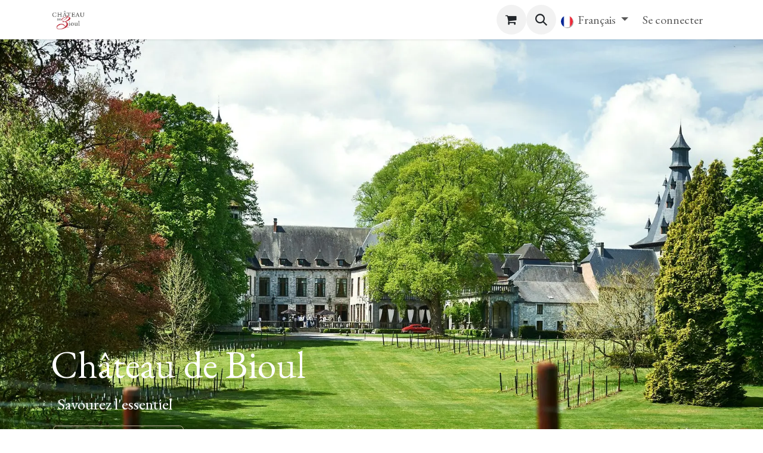

--- FILE ---
content_type: text/html; charset=utf-8
request_url: https://www.chateaudebioul.be/
body_size: 11693
content:
<!DOCTYPE html>
        
<html lang="fr-FR" data-website-id="1" data-main-object="website.page(22,)" data-add2cart-redirect="1">
    <head>
        <meta charset="utf-8"/>
        <meta http-equiv="X-UA-Compatible" content="IE=edge"/>
        <meta name="viewport" content="width=device-width, initial-scale=1"/>
        <meta name="generator" content="Odoo"/>
        <meta name="description" content="Château de Bioul, domaine viticole en Wallonie près de Namur. Visite, dégustation de vins, organisation d&#39;événements, teambuilding, entre patrimoine et vignoble."/>
        <meta name="keywords" content="vignoble,domaine,viticole,vins,Château,événements,visite,teambuilding,Rallye,Belge"/>
            
        <meta property="og:type" content="website"/>
        <meta property="og:title" content="Château de Bioul - Domaine viticole - vins et crémants belges"/>
        <meta property="og:site_name" content="CHATEAU DE BIOUL"/>
        <meta property="og:url" content="https://www.chateaudebioul.be/"/>
        <meta property="og:image" content="https://www.chateaudebioul.be/web/image/480204-27af4c22/andy%20et%20vanessa%20vigne.webp"/>
        <meta property="og:description" content="Château de Bioul, domaine viticole en Wallonie près de Namur. Visite, dégustation de vins, organisation d&#39;événements, teambuilding, entre patrimoine et vignoble."/>
            
        <meta name="twitter:card" content="summary_large_image"/>
        <meta name="twitter:title" content="Château de Bioul - Domaine viticole - vins et crémants belges"/>
        <meta name="twitter:image" content="https://www.chateaudebioul.be/web/image/480204-27af4c22/andy%20et%20vanessa%20vigne.webp"/>
        <meta name="twitter:description" content="Château de Bioul, domaine viticole en Wallonie près de Namur. Visite, dégustation de vins, organisation d&#39;événements, teambuilding, entre patrimoine et vignoble."/>
        
        <link rel="alternate" hreflang="nl" href="https://www.chateaudebioul.be/nl_BE"/>
        <link rel="alternate" hreflang="en" href="https://www.chateaudebioul.be/en_US"/>
        <link rel="alternate" hreflang="fr" href="https://www.chateaudebioul.be/"/>
        <link rel="alternate" hreflang="x-default" href="https://www.chateaudebioul.be/"/>
        <link rel="canonical" href="https://www.chateaudebioul.be/"/>
        
        <link rel="preconnect" href="https://fonts.gstatic.com/" crossorigin=""/>
        <title>Château de Bioul - Domaine viticole - vins et crémants belges</title>
        <link type="image/x-icon" rel="shortcut icon" href="/web/image/website/1/favicon?unique=85e1cce"/>
        <link rel="preload" href="/web/static/src/libs/fontawesome/fonts/fontawesome-webfont.woff2?v=4.7.0" as="font" crossorigin=""/>
        <link type="text/css" rel="stylesheet" href="/web/assets/1/b302306/web.assets_frontend.min.css"/>
        <script id="web.layout.odooscript" type="text/javascript">
            var odoo = {
                csrf_token: "a0f73df733a4ab95ed09b3b9488e9935a086b793o1800463740",
                debug: "",
            };
        </script>
        <script type="text/javascript">
            odoo.__session_info__ = {"is_admin": false, "is_system": false, "is_public": true, "is_internal_user": false, "is_website_user": true, "uid": null, "is_frontend": true, "profile_session": null, "profile_collectors": null, "profile_params": null, "show_effect": false, "currencies": {"1": {"symbol": "\u20ac", "position": "after", "digits": [69, 2]}, "3": {"symbol": "$", "position": "before", "digits": [69, 2]}}, "quick_login": true, "bundle_params": {"lang": "fr_FR", "website_id": 1}, "test_mode": false, "websocket_worker_version": "18.0-7", "translationURL": "/website/translations", "cache_hashes": {"translations": "9fa09b42990544096871c0a80178ff2d943a322f"}, "geoip_country_code": "US", "geoip_phone_code": 1, "lang_url_code": "fr_FR"};
            if (!/(^|;\s)tz=/.test(document.cookie)) {
                const userTZ = Intl.DateTimeFormat().resolvedOptions().timeZone;
                document.cookie = `tz=${userTZ}; path=/`;
            }
        </script>
        <script type="text/javascript" defer="defer" src="/web/assets/1/b2c537f/web.assets_frontend_minimal.min.js" onerror="__odooAssetError=1"></script>
        <script type="text/javascript" defer="defer" data-src="/web/assets/1/01edde8/web.assets_frontend_lazy.min.js" onerror="__odooAssetError=1"></script>
        
        <!-- Google tag (gtag.js) --> 
<script async src="https://www.googletagmanager.com/gtag/js?id=G-40SNSJTKHR"></script> 
<script> window.dataLayer = window.dataLayer || []; function gtag(){dataLayer.push(arguments);} gtag('js', new Date()); gtag('config', 'G-40SNSJTKHR'); </script>
    </head>
    <body>



        <div id="wrapwrap" class="homepage   ">
            <a class="o_skip_to_content btn btn-primary rounded-0 visually-hidden-focusable position-absolute start-0" href="#wrap">Se rendre au contenu</a>
                <header id="top" data-anchor="true" data-name="Header" data-extra-items-toggle-aria-label="Bouton d&#39;éléments supplémentaires" class="   o_header_disappears" style=" ">
                    
    <nav data-name="Navbar" aria-label="Main" class="navbar navbar-expand-lg navbar-light o_colored_level o_cc d-none d-lg-block shadow-sm ">
        

            <div id="o_main_nav" class="o_main_nav container">
                
    <a data-name="Navbar Logo" href="/" class="navbar-brand logo me-4">
            
            <span role="img" aria-label="Logo of CHATEAU DE BIOUL" title="CHATEAU DE BIOUL"><img src="/web/image/website/1/logo/CHATEAU%20DE%20BIOUL?unique=85e1cce" class="img img-fluid" width="95" height="40" alt="CHATEAU DE BIOUL" loading="lazy"/></span>
        </a>
    
                
    <ul role="menu" id="top_menu" class="nav navbar-nav top_menu o_menu_loading me-auto">
        

                    
    <li role="presentation" class="nav-item">
        <a role="menuitem" href="/shop" class="nav-link ">
            <span>E-Boutique</span>
        </a>
    </li>
    <li role="presentation" class="nav-item">
        <a role="menuitem" href="/" class="nav-link active">
            <span>Accueil</span>
        </a>
    </li>
    <li role="presentation" class="nav-item dropdown ">
        <a data-bs-toggle="dropdown" href="#" role="menuitem" class="nav-link dropdown-toggle   ">
            <span>Vignoble</span>
        </a><ul role="menu" class="dropdown-menu ">
    <li role="presentation" class="">
        <a role="menuitem" href="/histoire" class="dropdown-item ">
            <span>Notre Histoire</span>
        </a>
    </li>
    <li role="presentation" class="">
        <a role="menuitem" href="/vignoble" class="dropdown-item ">
            <span>Notre Approche</span>
        </a>
    </li>
        </ul>
    </li>
    <li role="presentation" class="nav-item dropdown ">
        <a data-bs-toggle="dropdown" href="#" role="menuitem" class="nav-link dropdown-toggle   ">
            <span>Expériences</span>
        </a><ul role="menu" class="dropdown-menu ">
    <li role="presentation" class="">
        <a role="menuitem" href="/visites-et-degustations" class="dropdown-item ">
            <span>Visites &amp; Dégustations</span>
        </a>
    </li>
    <li role="presentation" class="">
        <a role="menuitem" href="https://www.chateaudebioul.be/yoga" class="dropdown-item ">
            <span>Yoga</span>
        </a>
    </li>
        </ul>
    </li>
    <li role="presentation" class="nav-item dropdown ">
        <a data-bs-toggle="dropdown" href="#" role="menuitem" class="nav-link dropdown-toggle   ">
            <span>Evènement à venir</span>
        </a><ul role="menu" class="dropdown-menu ">
    <li role="presentation" class="">
        <a role="menuitem" href="/calendrier" class="dropdown-item ">
            <span>Calendrier</span>
        </a>
    </li>
    <li role="presentation" class="">
        <a role="menuitem" href="/high-tea" class="dropdown-item ">
            <span>High Tea</span>
        </a>
    </li>
        </ul>
    </li>
    <li role="presentation" class="nav-item dropdown ">
        <a data-bs-toggle="dropdown" href="#" role="menuitem" class="nav-link dropdown-toggle   ">
            <span>Evènements</span>
        </a><ul role="menu" class="dropdown-menu ">
    <li role="presentation" class="">
        <a role="menuitem" href="/evenements-sur-mesure" class="dropdown-item ">
            <span>Services et espaces de réception</span>
        </a>
    </li>
    <li role="presentation" class="">
        <a role="menuitem" href="/seminaire" class="dropdown-item ">
            <span>Séminaire</span>
        </a>
    </li>
    <li role="presentation" class="">
        <a role="menuitem" href="/teambuilding" class="dropdown-item ">
            <span>Teambuilding</span>
        </a>
    </li>
    <li role="presentation" class="">
        <a role="menuitem" href="/rallye" class="dropdown-item ">
            <span>Rallye</span>
        </a>
    </li>
    <li role="presentation" class="">
        <a role="menuitem" href="https://www.chateaudebioul.be/mariage" class="dropdown-item ">
            <span>Mariage</span>
        </a>
    </li>
        </ul>
    </li>
    <li role="presentation" class="nav-item">
        <a role="menuitem" href="/contactez-nous" class="nav-link ">
            <span>Contact</span>
        </a>
    </li>
                
    </ul>
                
                <ul class="navbar-nav align-items-center gap-2 flex-shrink-0 justify-content-end ps-3">
                    
        
            <li class=" divider d-none"></li> 
            <li class="o_wsale_my_cart  ">
                <a href="/shop/cart" aria-label="Panier eCommerce" class="o_navlink_background btn position-relative rounded-circle p-1 text-center text-reset">
                    <div class="">
                        <i class="fa fa-shopping-cart fa-stack"></i>
                        <sup class="my_cart_quantity badge bg-primary position-absolute top-0 end-0 mt-n1 me-n1 rounded-pill d-none" data-order-id="">0</sup>
                    </div>
                </a>
            </li>
        
                    
        <li class="">
                <div class="modal fade css_editable_mode_hidden" id="o_search_modal" aria-hidden="true" tabindex="-1">
                    <div class="modal-dialog modal-lg pt-5">
                        <div class="modal-content mt-5">
    <form method="get" class="o_searchbar_form s_searchbar_input " action="/website/search" data-snippet="s_searchbar_input">
            <div role="search" class="input-group input-group-lg">
        <input type="search" name="search" class="search-query form-control oe_search_box border border-end-0 p-3 border-0 bg-light" placeholder="Rechercher…" data-search-type="all" data-limit="5" data-display-image="true" data-display-description="true" data-display-extra-link="true" data-display-detail="true" data-order-by="name asc"/>
        <button type="submit" aria-label="Rechercher" title="Rechercher" class="btn oe_search_button border border-start-0 px-4 bg-o-color-4">
            <i class="oi oi-search"></i>
        </button>
    </div>

            <input name="order" type="hidden" class="o_search_order_by oe_unremovable" value="name asc"/>
            
    
        </form>
                        </div>
                    </div>
                </div>
                <a data-bs-target="#o_search_modal" data-bs-toggle="modal" role="button" title="Rechercher" href="#" class="btn rounded-circle p-1 lh-1 o_navlink_background text-reset o_not_editable">
                    <i class="oi oi-search fa-stack lh-lg"></i>
                </a>
        </li>
                    
                    
                    
        <li data-name="Language Selector" class="o_header_language_selector ">
        
            <div class="js_language_selector  dropdown d-print-none">
                <button type="button" data-bs-toggle="dropdown" aria-haspopup="true" aria-expanded="true" class="border-0 dropdown-toggle nav-link">
    <img class="o_lang_flag " src="/base/static/img/country_flags/fr.png?height=25" alt="" loading="lazy"/>
                    <span class=""> Français</span>
                </button>
                <div role="menu" class="dropdown-menu dropdown-menu-end">
                        <a class="dropdown-item js_change_lang " role="menuitem" href="/nl_BE" data-url_code="nl_BE" title=" Nederlands (BE)">
    <img class="o_lang_flag " src="/base/static/img/country_flags/be.png?height=25" alt="" loading="lazy"/>
                            <span class=""> Nederlands (BE)</span>
                        </a>
                        <a class="dropdown-item js_change_lang " role="menuitem" href="/en_US" data-url_code="en_US" title="English (US)">
    <img class="o_lang_flag " src="/base/static/img/country_flags/us.png?height=25" alt="" loading="lazy"/>
                            <span class="">English (US)</span>
                        </a>
                        <a class="dropdown-item js_change_lang active" role="menuitem" href="" data-url_code="fr_FR" title=" Français">
    <img class="o_lang_flag " src="/base/static/img/country_flags/fr.png?height=25" alt="" loading="lazy"/>
                            <span class=""> Français</span>
                        </a>
                </div>
            </div>
        
        </li>
                    
            <li class=" o_no_autohide_item">
                <a href="/web/login" class="o_nav_link_btn nav-link border px-3">Se connecter</a>
            </li>
                    
        
        
                    
                </ul>
            </div>
        
    </nav>
    <nav data-name="Navbar" aria-label="Mobile" class="navbar  navbar-light o_colored_level o_cc o_header_mobile d-block d-lg-none shadow-sm ">
        

        <div class="o_main_nav container flex-wrap justify-content-between">
            
    <a data-name="Navbar Logo" href="/" class="navbar-brand logo ">
            
            <span role="img" aria-label="Logo of CHATEAU DE BIOUL" title="CHATEAU DE BIOUL"><img src="/web/image/website/1/logo/CHATEAU%20DE%20BIOUL?unique=85e1cce" class="img img-fluid" width="95" height="40" alt="CHATEAU DE BIOUL" loading="lazy"/></span>
        </a>
    
            <ul class="o_header_mobile_buttons_wrap navbar-nav flex-row align-items-center gap-2 mb-0">
        
            <li class=" divider d-none"></li> 
            <li class="o_wsale_my_cart  ">
                <a href="/shop/cart" aria-label="Panier eCommerce" class="o_navlink_background_hover btn position-relative rounded-circle border-0 p-1 text-reset">
                    <div class="">
                        <i class="fa fa-shopping-cart fa-stack"></i>
                        <sup class="my_cart_quantity badge bg-primary position-absolute top-0 end-0 mt-n1 me-n1 rounded-pill d-none" data-order-id="">0</sup>
                    </div>
                </a>
            </li>
        
                <li class="o_not_editable">
                    <button class="nav-link btn me-auto p-2" type="button" data-bs-toggle="offcanvas" data-bs-target="#top_menu_collapse_mobile" aria-controls="top_menu_collapse_mobile" aria-expanded="false" aria-label="Toggle navigation">
                        <span class="navbar-toggler-icon"></span>
                    </button>
                </li>
            </ul>
            <div id="top_menu_collapse_mobile" class="offcanvas offcanvas-end o_navbar_mobile">
                <div class="offcanvas-header justify-content-end o_not_editable">
                    <button type="button" class="nav-link btn-close" data-bs-dismiss="offcanvas" aria-label="Fermer"></button>
                </div>
                <div class="offcanvas-body d-flex flex-column justify-content-between h-100 w-100">
                    <ul class="navbar-nav">
                        
                        
        <li class="">
    <form method="get" class="o_searchbar_form s_searchbar_input " action="/website/search" data-snippet="s_searchbar_input">
            <div role="search" class="input-group mb-3">
        <input type="search" name="search" class="search-query form-control oe_search_box rounded-start-pill text-bg-light ps-3 border-0 bg-light" placeholder="Rechercher…" data-search-type="all" data-limit="0" data-display-image="true" data-display-description="true" data-display-extra-link="true" data-display-detail="true" data-order-by="name asc"/>
        <button type="submit" aria-label="Rechercher" title="Rechercher" class="btn oe_search_button rounded-end-pill bg-o-color-3 pe-3">
            <i class="oi oi-search"></i>
        </button>
    </div>

            <input name="order" type="hidden" class="o_search_order_by oe_unremovable" value="name asc"/>
            
    
        </form>
        </li>
                        
    <ul role="menu" class="nav navbar-nav top_menu  text-end">
        

                            
    <li role="presentation" class="nav-item">
        <a role="menuitem" href="/shop" class="nav-link ">
            <span>E-Boutique</span>
        </a>
    </li>
    <li role="presentation" class="nav-item">
        <a role="menuitem" href="/" class="nav-link active">
            <span>Accueil</span>
        </a>
    </li>
    <li role="presentation" class="nav-item dropdown ">
        <a data-bs-toggle="dropdown" href="#" role="menuitem" class="nav-link dropdown-toggle   ">
            <span>Vignoble</span>
        </a><ul role="menu" class="dropdown-menu position-relative rounded-0 o_dropdown_without_offset text-end">
    <li role="presentation" class="">
        <a role="menuitem" href="/histoire" class="dropdown-item ">
            <span>Notre Histoire</span>
        </a>
    </li>
    <li role="presentation" class="">
        <a role="menuitem" href="/vignoble" class="dropdown-item ">
            <span>Notre Approche</span>
        </a>
    </li>
        </ul>
    </li>
    <li role="presentation" class="nav-item dropdown ">
        <a data-bs-toggle="dropdown" href="#" role="menuitem" class="nav-link dropdown-toggle   ">
            <span>Expériences</span>
        </a><ul role="menu" class="dropdown-menu position-relative rounded-0 o_dropdown_without_offset text-end">
    <li role="presentation" class="">
        <a role="menuitem" href="/visites-et-degustations" class="dropdown-item ">
            <span>Visites &amp; Dégustations</span>
        </a>
    </li>
    <li role="presentation" class="">
        <a role="menuitem" href="https://www.chateaudebioul.be/yoga" class="dropdown-item ">
            <span>Yoga</span>
        </a>
    </li>
        </ul>
    </li>
    <li role="presentation" class="nav-item dropdown ">
        <a data-bs-toggle="dropdown" href="#" role="menuitem" class="nav-link dropdown-toggle   ">
            <span>Evènement à venir</span>
        </a><ul role="menu" class="dropdown-menu position-relative rounded-0 o_dropdown_without_offset text-end">
    <li role="presentation" class="">
        <a role="menuitem" href="/calendrier" class="dropdown-item ">
            <span>Calendrier</span>
        </a>
    </li>
    <li role="presentation" class="">
        <a role="menuitem" href="/high-tea" class="dropdown-item ">
            <span>High Tea</span>
        </a>
    </li>
        </ul>
    </li>
    <li role="presentation" class="nav-item dropdown ">
        <a data-bs-toggle="dropdown" href="#" role="menuitem" class="nav-link dropdown-toggle   ">
            <span>Evènements</span>
        </a><ul role="menu" class="dropdown-menu position-relative rounded-0 o_dropdown_without_offset text-end">
    <li role="presentation" class="">
        <a role="menuitem" href="/evenements-sur-mesure" class="dropdown-item ">
            <span>Services et espaces de réception</span>
        </a>
    </li>
    <li role="presentation" class="">
        <a role="menuitem" href="/seminaire" class="dropdown-item ">
            <span>Séminaire</span>
        </a>
    </li>
    <li role="presentation" class="">
        <a role="menuitem" href="/teambuilding" class="dropdown-item ">
            <span>Teambuilding</span>
        </a>
    </li>
    <li role="presentation" class="">
        <a role="menuitem" href="/rallye" class="dropdown-item ">
            <span>Rallye</span>
        </a>
    </li>
    <li role="presentation" class="">
        <a role="menuitem" href="https://www.chateaudebioul.be/mariage" class="dropdown-item ">
            <span>Mariage</span>
        </a>
    </li>
        </ul>
    </li>
    <li role="presentation" class="nav-item">
        <a role="menuitem" href="/contactez-nous" class="nav-link ">
            <span>Contact</span>
        </a>
    </li>
                        
    </ul>
                        
                        
                    </ul>
                    <ul class="navbar-nav gap-2 mt-3 w-100">
                        
        <li data-name="Language Selector" class="o_header_language_selector ">
        
            <div class="js_language_selector dropup dropdown d-print-none">
                <button type="button" data-bs-toggle="dropdown" aria-haspopup="true" aria-expanded="true" class="border-0 dropdown-toggle nav-link d-flex align-items-center w-100">
    <img class="o_lang_flag me-2" src="/base/static/img/country_flags/fr.png?height=25" alt="" loading="lazy"/>
                    <span class="me-auto small"> Français</span>
                </button>
                <div role="menu" class="dropdown-menu w-100">
                        <a class="dropdown-item js_change_lang " role="menuitem" href="/nl_BE" data-url_code="nl_BE" title=" Nederlands (BE)">
    <img class="o_lang_flag me-2" src="/base/static/img/country_flags/be.png?height=25" alt="" loading="lazy"/>
                            <span class="me-auto small"> Nederlands (BE)</span>
                        </a>
                        <a class="dropdown-item js_change_lang " role="menuitem" href="/en_US" data-url_code="en_US" title="English (US)">
    <img class="o_lang_flag me-2" src="/base/static/img/country_flags/us.png?height=25" alt="" loading="lazy"/>
                            <span class="me-auto small">English (US)</span>
                        </a>
                        <a class="dropdown-item js_change_lang active" role="menuitem" href="" data-url_code="fr_FR" title=" Français">
    <img class="o_lang_flag me-2" src="/base/static/img/country_flags/fr.png?height=25" alt="" loading="lazy"/>
                            <span class="me-auto small"> Français</span>
                        </a>
                </div>
            </div>
        
        </li>
                        
            <li class=" o_no_autohide_item">
                <a href="/web/login" class="nav-link o_nav_link_btn w-100 border text-center">Se connecter</a>
            </li>
                        
        
        
                        
                    </ul>
                </div>
            </div>
        </div>
    
    </nav>
    
        </header>
                <main>
                    
    <div id="wrap" class="oe_structure oe_empty"><section class="s_cover o_cc o_cc5 o_colored_level pt256 pb256 s_parallax_no_overflow_hidden oe_img_bg o_bg_img_center o_bg_img_origin_border_box" data-scroll-background-ratio="0" data-snippet="s_cover" data-name="Couverture" style="background-image: url(&#34;/web/image/487000-882705bf/Photographe%20Fabrice%20Debatty%20-%20Rallye%2005%20%2816%29.webp&#34;) !important;" data-mimetype="image/webp" data-original-id="486999" data-original-src="/web/image/486999-54c91d0d/Photographe%20Fabrice%20Debatty%20-%20Rallye%2005%20%2816%29.JPG" data-mimetype-before-conversion="image/jpeg" data-resize-width="1920">
        
        
        <div class="s_allow_columns container">
            <h1 class="display-3" style="text-align: left;"><br/></h1><h1 class="display-3" style="text-align: left;"><br/></h1><h1 class="display-3" style="text-align: left;"><br/></h1><h1 class="display-3" style="text-align: left;">Château de Bioul&nbsp;</h1>
            <p class="lead" style="text-align: left;"><font class="text-o-color-4"><span class="oe-tabs" style="width: 10.5555px; tab-size: 10.5555px;">	</span><span class="h4-fs">​Savourez l'essentiel</span></font></p><p class="lead" style="text-align: left;"><font class="text-o-color-4">&nbsp;</font><a class="btn btn-outline-secondary" href="/contactez-nous">Contactez-nous</a>
            </p></div>
    </section>
      
      
      <section class="s_three_columns o_colored_level o_cc o_cc1 pt40 pb4" data-vxml="001" data-vcss="001" data-snippet="s_three_columns" data-name="Colonnes">
        <div class="container">
            <div class="row d-flex align-items-start">
                <div data-name="Card" class="col-lg-6">
                    <div class="s_card card h-100 my-0 o_colored_level o_card_img_top" data-vxml="001" data-snippet="s_card" data-name="Card" style="--card-img-ratio-align: 25%;">
                        <figure class="o_card_img_wrapper mb-0 o_card_img_adjust_v ratio ratio-4x3">
                            <a href="/visites-et-degustations"><img src="/web/image/486465-4bbaa661/Plateau%20de%20d%C3%A9gustation%202024%202%27%20%26.jpg" alt="" class="o_card_img img img-fluid o_we_custom_image card-img-top" data-mimetype="image/jpeg" data-original-id="486465" data-original-src="/web/image/486465-4bbaa661/Plateau%20de%20d%C3%A9gustation%202024%202%27%20%26.jpg" data-mimetype-before-conversion="image/jpeg" loading="lazy"/></a>
                        </figure>
                        <div class="card-body">
                            <h5 class="card-title" style="text-align: center;"><span class="h3-fs"><a href="/visites-et-degustations">Visites</a></span></h5></div>
                    </div>
                </div>
                <div data-name="Card" class="col-lg-6">
                    <div class="s_card card h-100 o_cc o_cc1 my-0 o_colored_level o_card_img_top" data-vxml="001" data-snippet="s_card" data-name="Card">
                        <figure class="o_card_img_wrapper mb-0 ratio ratio-4x3">
                            <a href="/vignoble"><img src="/web/image/506111-b44aed6a/0photos%20importantes%20pour%20communiquer%20%20%2822%29.webp" alt="" class="o_card_img img img-fluid o_we_custom_image card-img-top" data-mimetype="image/webp" data-original-id="506110" data-original-src="/web/image/506110-4222e9ec/0photos%20importantes%20pour%20communiquer%20%20%2822%29.jpg" data-mimetype-before-conversion="image/jpeg" data-resize-width="NaN" loading="lazy"/></a>
                        </figure>
                        <div class="card-body">
                            <h5 class="card-title" style="text-align: center;"><span class="h3-fs"><a href="/vignoble">Vignoble</a></span></h5></div>
                    </div>
                </div>
                <div data-name="Card" class="col-lg-6">
                    <div class="s_card card h-100 o_cc o_cc1 my-0 o_colored_level o_card_img_top" data-vxml="001" data-snippet="s_card" data-name="Card">
                        <figure class="o_card_img_wrapper mb-0 ratio ratio-4x3">
                            <a href="/evenements-sur-mesure"><img src="/web/image/484702-d41faca9/Rallye%20MG%2016-06-24%20%2815%29.jpg" alt="" class="o_card_img img img-fluid o_we_custom_image card-img-top" data-mimetype="image/jpeg" data-original-id="484702" data-original-src="/web/image/484702-d41faca9/Rallye%20MG%2016-06-24%20%2815%29.jpg" data-mimetype-before-conversion="image/jpeg" loading="lazy"/></a>
                        </figure>
                        <div class="card-body">
                            <h5 class="card-title" style="text-align: center;"><span class="h3-fs"><a href="/evenements-sur-mesure">Events</a></span></h5></div>
                    </div>
                </div><div data-name="Card" class="col-lg-6">
                    <div class="s_card card h-100 o_cc o_cc1 my-0 o_colored_level o_card_img_top" data-vxml="001" data-snippet="s_card" data-name="Card">
                        <figure class="o_card_img_wrapper mb-0 ratio ratio-4x3">
                            <a href="/shop"><img src="/web/image/486469-dd333d62/1Photos%20coffrets%203%20btl%2015-10-24%202%20%20%285%29.webp" alt="" class="o_card_img card-img-top img img-fluid o_we_custom_image" data-mimetype="image/webp" data-original-id="486464" data-original-src="/web/image/486464-0adb5cb1/1Photos%20coffrets%203%20btl%2015-10-24%202%20%20%285%29.JPG" data-mimetype-before-conversion="image/jpeg" data-resize-width="NaN" loading="lazy"/></a>
                        </figure>
                        <div class="card-body">
                            <h5 class="card-title" style="text-align: center;"><span class="h3-fs"><a href="/shop">Boutique</a></span></h5></div>
                    </div>
                </div>
            </div>
        </div>
    </section><section class="s_title o_colored_level pb0 o_cc o_cc1 pt24" data-vcss="001" data-snippet="s_title" data-name="Titre">
        <div class="s_allow_columns container" style="text-align: center;"><br/><b><span class="h4-fs">Logées au cœur du Château familial, les valeurs d’amour, de solidarité et de respect sont au cœur de notre fabuleux projet viticole.&nbsp;</span></b><br/><img src="/web/image/486475-1042ea1b/0photos%20importantes%20pour%20communiquer%20%20%281%29.webp" alt="" class="img img-fluid o_we_custom_image mx-auto d-block" style="width: 100% !important;" data-mimetype="image/webp" data-original-id="486473" data-original-src="/web/image/486473-47039025/0photos%20importantes%20pour%20communiquer%20%20%281%29.jpg" data-mimetype-before-conversion="image/jpeg" data-resize-width="NaN" loading="lazy"/><p>

</p>
        </div>
    </section><section class="s_text_block o_colored_level pt0 o_cc o_cc1 pb32" data-snippet="s_text_block" data-name="Texte">
        <div class="s_allow_columns o_container_small">
            <p style="text-align: center;"><span class="h5-fs">L'essentiel, c'est de savourer l'instant présent. Au détour d'une visite, d'une dégustation de nos cuvées ou encore d'un séjour, nous nous engageons à vous faire passer un moment magique entre la vigne et le vin, l'histoire et l'avenir.&nbsp;</span></p><p style="text-align: center;"><span class="h5-fs">Vanessa &amp; Andy</span><br/></p><p>

</p><p>

</p><div class="s_hr text-start pt0 pb0" data-snippet="s_hr" data-name="Séparateur">
        <hr class="w-100 mx-auto" style="border-top-width: 1px; border-top-style: solid;"/>
    </div>
        </div>
    </section>
      
      
      
      
      
      
      
      
      <div class="s_popup o_snippet_invisible d-none" style="display: none;" data-vcss="001" data-snippet="s_popup" id="sPopup1649151011709" data-name="Personnalisé Popup" data-invisible="1">
        <div class="modal fade s_popup_middle modal_shown" style="display: none; background-color: rgba(22, 13, 13, 0.88) !important;" data-bs-focus="false" data-bs-backdrop="static" data-keyboard="false" tabindex="-1" aria-hidden="true">
          <div class="modal-dialog d-flex modal-lg">
            <div class="modal-content oe_structure">
              <section class="s_banner pt96 pb96 o_colored_level oe_img_bg o_bg_img_center" data-snippet="s_banner" style="background-image: url(&#34;/web/image/107830-e7d56678/image.jpg&#34;);" data-original-id="90805" data-original-src="/web/image/90805-6cfca739/image.jpg" data-mimetype="image/jpeg" data-resize-width="885" data-name="Bannière">
                <div class="container">
                  <div class="row s_nb_column_fixed">
                    <div class="col-lg-10 offset-lg-1 text-center o_cc o_cc1 container-fluid py-5 pt48 pb48 o_colored_level" data-bs-original-title="" title="" aria-describedby="tooltip101610">
                      <h2>
                        <font style="font-size: 62px;" class="o_default_snippet_text">Bienvenue sur le site du Château de Bioul</font>
                        <br/>
                      </h2>
                      <p class="lead o_default_snippet_text">Afin de naviguer sur notre site, vous devez être en âge de consommer ou acheter de l'alcool</p>
                      <p class="lead" data-bs-original-title="" title="" aria-describedby="tooltip390480">&nbsp;<a id="b-18-more" href="" class="btn btn-fill-primary rounded-circle o_default_snippet_text" data-bs-original-title="" title="">J'ai plus de 18 ans</a>&nbsp;<a id="b-18-less" href="" class="btn btn-outline-secondary rounded-circle o_default_snippet_text" data-bs-original-title="" title="">J'ai moins de 18 ans</a>
                      </p>
                      <p id="not-18-error-message" style="display:none;" class="text-danger">Vous n'avez pas l'âge pour naviguer sur notre site internet</p>
                    </div>
                  </div>
                </div>
              </section>
            </div>
          </div>
        </div>
      </div>
      <section class="s_three_columns o_colored_level o_cc o_cc2 bg-200 pb0 pt0" data-vcss="001" data-snippet="s_three_columns" data-name="Columns" style="background-image: none;" data-bs-original-title="" title="" aria-describedby="tooltip399103">
        <div class="container">
          <div class="row d-flex align-items-stretch">
          </div>
        </div>
      </section>
      <section class="s_picture pb0 pt0 o_colored_level" style="background-image: none;" data-name="Picture" data-snippet="s_picture">
        <div class="container">
          <div class="row s_nb_column_fixed"> </div>
        </div>
      </section>
      <section class="s_parallax_slider mt0 mb0 o_visible s_parallax_no_overflow_hidden o_colored_level" style="background-image: none;" data-scroll-background-ratio="0">
        <div>
          <div class="oe_structure"></div>
        </div>
      </section>
      <section class="s_title o_colored_level pb4 pt8" data-vcss="001" data-snippet="s_title" data-name="Titre">
        <div class="container s_allow_columns">
            <h2 class="display-3-fs" style="text-align: center;"><span class="h2-fs">L'équipe</span></h2>
        </div>
    </section>
      <section class="s_company_team pt48 o_colored_level pb0 o_cc o_cc1" data-snippet="s_company_team" data-name="Team">
        <div class="container">
          <div class="row s_nb_column_fixed">
            <div class="pt24 pb24 o_colored_level col-lg-5 offset-lg-1 o_anim_fade_in o_animate o_animate_on_scroll o_anim_from_bottom" data-scroll-zone-start="0" data-scroll-zone-end="100" style="animation-delay: 0.00161452s;">
              <div class="row s_col_no_resize s_col_no_bgcolor">
                <div class="col-lg-4 pb16 o_not_editable" contenteditable="false">
                  <img alt="" src="/web/image/330046-2662a6ab/andy%20portrait.jpg" class="img-fluid rounded-circle mx-auto o_editable_media" loading="eager" data-bs-original-title="" title="" aria-describedby="tooltip314656" data-mimetype="image/jpeg" data-original-id="330046" data-original-src="/web/image/330046-2662a6ab/andy%20portrait.jpg" data-mimetype-before-conversion="image/jpeg"/>
                </div>
                <div class="col-lg-8">
                  <p><span class="h3-fs">Andy Wyckmans</span></p>
                  <p>Grand amateur de vin, qui aurait cru que j'allais pousser le bouchon jusqu'à en produire...<br/><br/>Notre famille a fait du Château de Bioul et de son vignoble notre passion...<br/><br/>A partager avec vous !</p>
                  <h4>
                    <br/>
                  </h4>
                </div>
              </div>
            </div>
            <div class="pt24 o_colored_level pb0 col-lg-5 o_anim_fade_in o_animate o_animate_on_scroll o_anim_from_bottom" data-scroll-zone-start="0" data-scroll-zone-end="100" style="animation-delay: 0.00161452s;">
              <div class="row s_col_no_resize s_col_no_bgcolor">
                <div class="col-lg-4 pb16 o_not_editable" contenteditable="false">
                  <img alt="" src="/web/image/330047-8c56d6e5/vanessa%20portrait.jpg" class="img-fluid rounded-circle mx-auto o_editable_media" loading="eager" data-bs-original-title="" title="" aria-describedby="tooltip699126" data-mimetype="image/jpeg" data-original-id="330047" data-original-src="/web/image/330047-8c56d6e5/vanessa%20portrait.jpg" data-mimetype-before-conversion="image/jpeg"/>
                </div>
                <div class="col-lg-8">
                  <p><span class="h3-fs">Vanessa Wyckmans-Vaxelaire</span><br/></p>
                  <p>C'est sans doute moi qui vous ferai découvrir notre domaine viticole, vous proposerai une dégustation et vous aiderai dans vos achats.<br/><br/>Je sais de qui tenir: mon arrière, arrière-grand-mère n'était autre que Madame Claes, fondatrice du Bon Marché aux côtés de mon grand-père : Monsieur François Vaxelaire...<br/><br/>Je serai heureuse de vous recevoir et vous faire découvrir notre histoire vieille de plus de 120 ans !</p>
                  <h4 class="o_default_snippet_text">&nbsp;<br/>
                  </h4>
                </div>
              </div>
            </div>
            <div class="pt24 o_colored_level col-lg-5 offset-lg-1 o_anim_fade_in o_animate o_animate_on_scroll pb8 o_anim_from_bottom" data-scroll-zone-start="0" data-scroll-zone-end="100" style="animation-delay: -0.350362s;">
              <div class="row s_col_no_resize s_col_no_bgcolor">
                <div class="col-lg-4 pb16 o_not_editable" contenteditable="false">
                  <img src="/web/image/485516-99009fef/gudule%20site%20web.webp" alt="" class="img-fluid rounded-circle mx-auto o_editable_media img o_we_custom_image" data-mimetype="image/webp" data-original-id="485515" data-original-src="/web/image/485515-0d91d44e/gudule%20site%20web.png" data-mimetype-before-conversion="image/png" data-resize-width="NaN" loading="eager"/>
                </div>
                <div class="col-lg-8">
                  <p><span class="h3-fs">Gudule</span></p>
                  <p>Entre nature, qualité, et bien-être, mon rôle au Château prend tout son sens !</p><p>Juriste en droit de l’environnement et responsable du process/quality management, j’accompagne le Château de Bioul dans son engagement durable et continu.</p><p>Bras droit de notre maitre de Chai Mélanie, je la seconde en cuverie au fil des mois.</p><p>Et parce que le bien-être passe aussi par l’équilibre du corps et de l’esprit, je&nbsp;propose des cours de yoga personnalisés, tant pour les particuliers que pour vos événements
                  </p></div>
              </div>
            </div>
            <div class="pt24 o_colored_level pb32 col-lg-5 o_anim_fade_in o_animate o_animate_on_scroll o_anim_from_bottom" data-scroll-zone-start="0" data-scroll-zone-end="100" style="animation-delay: -0.350362s;">
              <div class="row s_col_no_resize s_col_no_bgcolor">
                <div class="col-lg-4 pb16 o_not_editable" contenteditable="false">
                  <img src="/web/image/486994-06537b7f/Pr%C3%A9pa%20tirage%202025%20M%C3%A9lanie%20%281%29.webp" alt="" class="img-fluid mx-auto o_editable_media rounded-circle img o_we_custom_image" data-mimetype="image/webp" data-original-id="486993" data-original-src="/web/image/486993-e939ca42/Pr%C3%A9pa%20tirage%202025%20M%C3%A9lanie%20%281%29.JPG" data-mimetype-before-conversion="image/jpeg" data-resize-width="NaN" loading="eager"/>
                </div>
                <div class="col-lg-8">
                  <p><span class="h3-fs">Mélanie</span></p>
                  <p>Maître de chai en Belgique, je n'y aurais jamais cru !<br/><br/>Et pourtant voilà plus&nbsp;de 10 ans que les vins du Château de Bioul passent entre mes mains avec pour seule devise : le fruit d'abord et avant tout !</p>
                  <h4>
                    <br/>
                  </h4>
                </div>
              </div>
            </div>
          </div>
        </div>
      </section>
      <section class="s_company_team o_colored_level pb0 pt0 o_cc o_cc1" data-snippet="s_company_team" data-name="Team">
        <div class="container">
          <div class="row s_nb_column_fixed">
            <div class="pt24 pb24 o_colored_level col-lg-5 offset-lg-1 o_anim_fade_in o_animate o_animate_on_scroll o_anim_from_bottom" data-scroll-zone-start="0" data-scroll-zone-end="100" style="animation-delay: -0.356726s;">
              <div class="row s_col_no_resize s_col_no_bgcolor">
                <div class="col-lg-4 pb16 o_not_editable" contenteditable="false">
                  <img alt="" src="/web/image/330055-1b3359da/mathieu.jpg" class="img-fluid rounded-circle mx-auto o_editable_media" loading="eager" data-bs-original-title="" title="" aria-describedby="tooltip827783" data-original-id="105459" data-original-src="/web/image/105459-73cb7f9b/mathieu.jpg" data-mimetype="image/jpeg" data-resize-width="382" data-mimetype-before-conversion="image/jpeg"/>
                </div>
                <div class="col-lg-8">
                  <p><span class="h3-fs">Mathieu</span><br/></p>
                  <p>Un cadre magique, du bon vin et l'organisation de vos évènements, que demander de plus. Evènements privés, teambuildings, séminaires, ... je serai votre point de contact pour la réalisation de vos projets.<br/><br/>Ma priorité : rendre votre visite inoubliable !</p>
                  <h4 class="o_default_snippet_text">&nbsp;<br/></h4>
                </div>
              </div>
            </div><div class="o_colored_level o_anim_fade_in o_animate o_animate_on_scroll col-lg-5 pt24 o_anim_from_bottom" data-scroll-zone-start="0" data-scroll-zone-end="100" style="animation-delay: -0.356726s;">
              <div class="row s_col_no_resize s_col_no_bgcolor">
                <div class="col-lg-4 pb16 o_not_editable" contenteditable="false">
                  <img src="/web/image/486848-c2852792/aurelio.webp" alt="" class="img-fluid mx-auto o_editable_media img o_we_custom_image rounded-circle" data-mimetype="image/webp" data-original-id="486847" data-original-src="/web/image/486847-637a15e4/aurelio.png" data-mimetype-before-conversion="image/png" data-resize-width="NaN" loading="eager"/>
                </div>
                <div class="col-lg-8">
                  <p><span class="h3-fs">Aurel</span><br/></p>
                  <p>
Je suis le garant du bon fonctionnement du domaine. Tantôt à la vigne, tantôt dans le bâtiment, aucune technique ne m'est inconnue.</p></div>
              </div>
            </div>
          </div>
        </div>
      </section><section class="s_company_team o_colored_level pb0 pt0 o_cc o_cc1" data-snippet="s_company_team" data-name="Team">
        <div class="container">
          <div class="row s_nb_column_fixed">
            <div class="pt24 o_colored_level col-lg-5 offset-lg-1 o_anim_fade_in o_animate o_animate_on_scroll o_anim_from_bottom pb0" data-scroll-zone-start="0" data-scroll-zone-end="100" style="animation-delay: -0.00920587s;">
              <div class="row s_col_no_resize s_col_no_bgcolor">
                <div class="col-lg-4 pb16 o_not_editable" contenteditable="false">
                  <img src="/web/image/486913-17025523/Photo%20vendanges%202024%20%20gaetan%20%286%29%20.webp" alt="" class="img-fluid rounded-circle mx-auto o_editable_media img o_we_custom_image" data-mimetype="image/webp" data-original-id="486911" data-original-src="/web/image/486911-c2277277/Photo%20vendanges%202024%20%20gaetan%20%286%29%20.JPG" data-mimetype-before-conversion="image/jpeg" data-resize-width="NaN" loading="eager"/>
                </div>
                <div class="col-lg-8">
                  <p><span class="h3-fs">Gaëtan</span><br/></p>
                  <p>Chef de culture, dans le métier depuis plus de 30 ans, je veille sur les vignes du Château avec passion et savoir-faire. Chaque cep, chaque parcelle a son histoire, et mon rôle est d’en prendre soin pour offrir les meilleurs raisins possibles.

&nbsp;&nbsp;<br/></p></div>
              </div>
            </div><div class="o_colored_level o_anim_fade_in o_animate o_animate_on_scroll col-lg-5 o_anim_from_bottom" data-scroll-zone-start="0" data-scroll-zone-end="100" style="animation-delay: -0.00920587s;">
              <div class="row s_col_no_resize s_col_no_bgcolor">
                <div class="col-lg-4 pb16 o_not_editable" contenteditable="false">
                  <img src="/web/image/486914-b46d150e/5DSCF3911%20-%20gaby%20%27%27%20.webp" alt="" class="img-fluid rounded-circle mx-auto o_editable_media img o_we_custom_image" data-mimetype="image/webp" data-original-id="486909" data-original-src="/web/image/486909-283f1e66/5DSCF3911%20-%20gaby%20%27%27%20.JPG" data-mimetype-before-conversion="image/jpeg" data-resize-width="NaN" loading="eager"/>
                </div>
                <div class="col-lg-8">
                  <p><span class="h3-fs">Gabriela</span><br/></p>
                  <p>
Taille, vendanges, vinification… chaque étape du processus passe entre mes mains. J’aime voir le fruit de notre travail évoluer et donner naissance aux vins du Château de Bioul.

</p>
                  <h4 class="o_default_snippet_text">&nbsp;<br/></h4>
                </div>
              </div>
            </div>
          </div>
        </div>
      </section><section class="s_company_team o_colored_level pb0 pt0 o_cc o_cc1" data-snippet="s_company_team" data-name="Team">
        <div class="container">
          <div class="row s_nb_column_fixed o_grid_mode" data-row-count="7">
            
          <div class="o_colored_level o_anim_fade_in o_animate o_animate_on_scroll o_grid_item g-col-lg-5 g-height-7 col-lg-5 o_anim_from_bottom" data-scroll-zone-start="0" data-scroll-zone-end="100" style="animation-delay: -0.303262s; z-index: 2; grid-area: 1 / 2 / 8 / 7;">
              <div class="row s_col_no_resize s_col_no_bgcolor">
                <div class="col-lg-4 pb16 o_not_editable" contenteditable="false">
                  <img src="/web/image/486912-2e666520/Photo%20vendanges%202024%27%20Roberto%20%20%2826%29%20.webp" alt="" class="img-fluid mx-auto o_editable_media img o_we_custom_image rounded-circle" data-mimetype="image/webp" data-original-id="486910" data-original-src="/web/image/486910-19645ef0/Photo%20vendanges%202024%27%20Roberto%20%20%2826%29%20.JPG" data-mimetype-before-conversion="image/jpeg" data-resize-width="NaN" loading="eager"/>
                </div>
                <div class="col-lg-8">
                  <p><span class="h3-fs">Roberto</span><br/></p>
                  <p>&nbsp;J’accompagne mon père Aurel au quotidien et apprends chaque jour à ses côtés. Je viens d’obtenir mon permis tracteur et suis prêt à devenir le futur tractoriste du domaine, en aidant dans les vignes avec passion et enthousiasme.

</p></div>
              </div>
            </div></div>
        </div>
      </section><section class="s_company_team o_colored_level pb0 pt0 o_cc o_cc1" data-snippet="s_company_team" data-name="Team">
        <div class="container">
          <div class="row s_nb_column_fixed o_grid_mode" data-row-count="-Infinity">
            
          </div>
        </div>
      </section>
      
      <section class="s_parallax_slider o_animate o_anim_zoom_in mt0 s_parallax_no_overflow_hidden o_visible o_colored_level" style="background-image: none;" data-scroll-background-ratio="0">
        <div>
          <div class="oe_structure">
            <div class="carousel quotecarousel slide mb0 s_carousel s_carousel_default pointer-event" id="myCarousel1489574188223" data-bs-interval="10000" data-name="Carousel" data-snippet="s_carousel">
              <ol class="carousel-indicators mb0 hidden">
                <li class="active" data-bs-target="#myCarousel1489574188223" data-bs-slide-to="0" aria-current="true"></li>
              </ol>
              <div class="carousel-inner">
              </div>
            </div>
          </div>
        </div>
      </section>
    </div>
  
        <div id="o_shared_blocks" class="oe_unremovable"></div>
                </main>
                <footer id="bottom" data-anchor="true" data-name="Footer" class="o_footer o_colored_level o_cc ">
                    <div id="footer" class="oe_structure oe_structure_solo">
            <section class="s_text_block pt48 pb16" data-snippet="s_text_block" data-name="Text">
                <div class="container">
                    <div class="row">
                        <div class="col-lg-2 pb16 o_colored_level">
                            <h5>Explorer</h5>
                            <ul class="list-unstyled">
                                <li class="list-item py-1"><a href="/">Accueil</a></li>
                                <li class="list-item py-1"><a href="/histoire">Notre&nbsp;h</a>istoire</li>
                                
                                <li class="list-item py-1"><a href="/visites-et-degustations">Expériences</a></li>
                                
                            </ul><p><br/></p>
                        </div>
                        <div class="col-lg-2 o_colored_level pb0">
                            <h5>Horaires</h5>
                            <p>D'avril à fin août, du jeudi au dimanche<br/>Septembre, le samedi et dimanche</p><p>Toute l'année sur rendez-vous</p>
                        </div>
                        <div class="col-lg-2 pb16 o_colored_level">
                            <h5>Suivez-nous</h5>
                            <ul class="list-unstyled">
                                <li class="py-1"><i class="fa fa-1x fa-fw fa-facebook-square me-2"></i><a href="https://www.facebook.com/chateaudebioul" target="_blank">Facebook</a></li>
                                <li class="py-1"><i class="fa fa-1x fa-fw fa-linkedin-square me-2"></i><a href="https://be.linkedin.com/company/ch%C3%A2teau-de-bioul" target="_blank">Linkedin</a></li>
                                <li class="py-1"><i class="fa fa-1x fa-fw fa-instagram me-2"></i><a href="https://www.instagram.com/chateau_de_bioul/" target="_blank">Instagram</a></li>
                            </ul>
                        </div>
                        <div class="col-lg-3 pb16 o_colored_level">
                            <h5>Entrer en contact</h5>
                            <ul class="list-unstyled">
                                <li class="py-1"><i class="fa fa-1x fa-fw fa-envelope me-2"></i><a href="/cdn-cgi/l/email-protection#98f1f6fef7d8fbf0f9ecfdf9edfcfdfaf1f7edf4b6fbf7f5"><span class="__cf_email__" data-cfemail="7b12151d143b18131a0f1e1a0e1f1e1912140e1755181416">[email&#160;protected]</span></a></li>
                                <li class="py-1"><i class="fa fa-1x fa-fw fa-phone me-2"></i><span class="o_force_ltr"><a href="tel:+1 555-555-5556">+3</a>2 71 799.943</span></li>
                            </ul>
                        </div>
                        <div class="col-lg-3 pb16 o_colored_level">
                            <h5>Château de Bioul</h5>
                            <p class="text-muted">1 Place Vaxelaire<br/>Bioul 5537<br/>Belgique</p></div>
                    </div>
                </div>
            </section>
        </div>
    <div class="o_footer_copyright o_colored_level o_cc" data-name="Copyright">
                        <div class="container py-3">
                            <div class="row">
                                <div class="col-sm text-center text-sm-start text-muted">
                                    <span class="o_footer_copyright_name mr-2">Copyright © BIOULVAX sa - Château de Bioul</span>
        
            <div class="js_language_selector  dropup d-print-none">
                <button type="button" data-bs-toggle="dropdown" aria-haspopup="true" aria-expanded="true" class="border-0 dropdown-toggle btn btn-sm btn-outline-secondary">
    <img class="o_lang_flag " src="/base/static/img/country_flags/fr.png?height=25" alt="" loading="lazy"/>
                    <span class=""> Français</span>
                </button>
                <div role="menu" class="dropdown-menu ">
                        <a class="dropdown-item js_change_lang " role="menuitem" href="/nl_BE" data-url_code="nl_BE" title=" Nederlands (BE)">
    <img class="o_lang_flag " src="/base/static/img/country_flags/be.png?height=25" alt="" loading="lazy"/>
                            <span class=""> Nederlands (BE)</span>
                        </a>
                        <a class="dropdown-item js_change_lang " role="menuitem" href="/en_US" data-url_code="en_US" title="English (US)">
    <img class="o_lang_flag " src="/base/static/img/country_flags/us.png?height=25" alt="" loading="lazy"/>
                            <span class="">English (US)</span>
                        </a>
                        <a class="dropdown-item js_change_lang active" role="menuitem" href="" data-url_code="fr_FR" title=" Français">
    <img class="o_lang_flag " src="/base/static/img/country_flags/fr.png?height=25" alt="" loading="lazy"/>
                            <span class=""> Français</span>
                        </a>
                </div>
            </div>
        
  </div>
                                <div class="col-sm text-center text-sm-end o_not_editable">
        <div class="o_brand_promotion">
        Généré par 
            <a target="_blank" class="badge text-bg-light" href="http://www.odoo.com?utm_source=db&amp;utm_medium=website">
                <img alt="Odoo" src="/web/static/img/odoo_logo_tiny.png" width="62" height="20" style="width: auto; height: 1em; vertical-align: baseline;" loading="lazy"/>
            </a>
        - 
                    Le #1 <a target="_blank" href="http://www.odoo.com/app/ecommerce?utm_source=db&amp;utm_medium=website">Open Source eCommerce</a>
                
        </div>
                                </div>
                            </div>
                        </div>
                    </div>
                </footer>
            
            <input type="hidden" id="style" name="style" value="style_1"/>
            <input type="hidden" id="r_year" name="r_year"/>
            <div class="modal fade" id="sh_website_modal_popup" role="dialog" data-bs-backdrop="static" aria-hidden="true">
                <div class="modal-dialog">
                    
                    <div class="modal-content" style="background: linear-gradient(45deg, #a29063, #a29063);">
                        
                        <div class="modal-body">
                            <div>
                                    <p><div><div class="d-none"></div>
<div class="d-none"></div>
<div class="d-none"></div>

<div class="d-none"></div>

<div class="d-none"></div>


<div class="d-none"></div>


<div class="d-none"></div>


<div class="d-none"></div>



<div class="d-none"></div>




<div class="d-none"></div>





<div class="d-none"></div>





<div class="d-none"></div>





<div class="d-none"></div>






<div class="d-none"></div>






<div class="d-none"></div>






<div class="d-none"></div>






<div class="d-none"></div>






<div class="d-none"></div>







<div class="d-none"></div>







<div class="d-none"></div>







<div class="d-none"></div>







<div class="d-none"></div>







<div class="d-none"></div>








<div class="d-none"></div>








<div class="d-none"></div>








<div class="d-none"></div>








<div class="d-none"></div>








<div class="d-none"></div>








<div class="d-none"></div>








<div class="d-none"></div>








<div class="d-none"></div>








<div class="d-none"></div>








<div class="d-none"></div>









<div class="d-none"></div>









<div class="d-none"></div>









<div class="d-none"></div>









<div class="d-none"></div>









<div class="d-none"></div>










<div class="d-none"></div>










<div class="d-none"></div>











<div class="d-none"></div>











<div class="d-none"></div>











<div class="d-none"></div>











<div class="d-none"></div>











<div class="d-none"></div>











<div class="d-none"></div>











<div class="d-none"></div>











<div class="d-none"></div>











<div class="d-none"></div>












<div class="d-none"></div>












<div class="d-none"></div>












<div class="d-none"></div>












<div class="d-none"></div>












<div class="d-none"></div>












<div class="d-none"></div>












<div class="d-none"></div>













<div class="d-none"></div>













<div class="d-none"></div>













<div class="d-none"></div>













<div class="d-none"></div>













<div class="d-none"></div>













<div class="d-none"></div>













<div class="d-none"></div>














<div class="d-none"></div>














<div class="d-none"></div>














<div class="d-none"></div>














<div class="d-none"></div>















<div class="d-none"></div>















<div class="d-none"></div>















<div class="d-none"></div>
















<div class="d-none"></div>
















<div class="d-none"></div>
















<div class="d-none"></div>
















<div class="d-none"></div>

















<div class="d-none"></div>

















<div class="d-none"></div>

















<div class="d-none"></div>

















<div class="d-none"></div>

















<div class="d-none"></div>

















<div class="d-none"></div>

















<div class="d-none"></div>

















<div class="d-none"></div>

















<div class="d-none"></div>

















<div class="d-none"></div>


















<div class="d-none"></div>


















<div class="d-none"></div>


















<div class="d-none"></div>


















<div class="d-none"></div>


















<div class="d-none"></div>


















<div class="d-none"></div>


















<div class="d-none"></div>


















<div class="d-none"></div>


















<div class="d-none"></div>


















<div class="d-none"></div>


















<div class="d-none"></div>



















<div class="d-none"></div>




















<div class="d-none"></div>




















<div class="d-none"></div>




















<div class="d-none"></div>




















<div class="d-none"></div>




















<div class="d-none"></div>





















<div class="d-none"></div>





















<div class="d-none"></div>





















<div class="d-none"></div>





















<div class="d-none"></div>





















<div class="d-none"></div>






















<div class="d-none"></div>























<div class="d-none"></div>























<div class="d-none"></div>























<div class="d-none"></div>























<div class="d-none"></div>























<div class="d-none"></div>























<div class="d-none"></div>























<div class="d-none"></div>
























<div class="d-none"></div>
























<div class="d-none"></div>

























<div class="d-none"></div>


























<div class="d-none"></div>


























<div class="d-none"></div>


























<div class="d-none"></div>


























<div class="d-none"></div>


























<div class="d-none"></div>


























<div class="d-none"></div>



























<div class="d-none"></div>




























<div class="d-none"></div>




























<div class="d-none"></div>




























<div class="d-none"></div>





























<div class="d-none"></div>






























<h3 data-oe-version="1.0"><strong>Bienvenue sur le site du Château de Bioul</strong></h3>






























<h4><strong>Avez-vous au moins 18 ans ?</strong></h4>






























<div class="d-none"></div>





























<div class="d-none"></div>




























<div class="d-none"></div>




























<div class="d-none"></div>




























<div class="d-none"></div>



























<div class="d-none"></div>


























<div class="d-none"></div>


























<div class="d-none"></div>


























<div class="d-none"></div>


























<div class="d-none"></div>


























<div class="d-none"></div>


























<div class="d-none"></div>

























<div class="d-none"></div>
























<div class="d-none"></div>
























<div class="d-none"></div>























<div class="d-none"></div>























<div class="d-none"></div>























<div class="d-none"></div>























<div class="d-none"></div>























<div class="d-none"></div>























<div class="d-none"></div>























<div class="d-none"></div>






















<div class="d-none"></div>





















<div class="d-none"></div>





















<div class="d-none"></div>





















<div class="d-none"></div>





















<div class="d-none"></div>





















<div class="d-none"></div>




















<div class="d-none"></div>




















<div class="d-none"></div>




















<div class="d-none"></div>




















<div class="d-none"></div>




















<div class="d-none"></div>



















<div class="d-none"></div>


















<div class="d-none"></div>


















<div class="d-none"></div>


















<div class="d-none"></div>


















<div class="d-none"></div>


















<div class="d-none"></div>


















<div class="d-none"></div>


















<div class="d-none"></div>


















<div class="d-none"></div>


















<div class="d-none"></div>


















<div class="d-none"></div>


















<div class="d-none"></div>

















<div class="d-none"></div>

















<div class="d-none"></div>

















<div class="d-none"></div>

















<div class="d-none"></div>

















<div class="d-none"></div>

















<div class="d-none"></div>

















<div class="d-none"></div>

















<div class="d-none"></div>

















<div class="d-none"></div>

















<div class="d-none"></div>
















<div class="d-none"></div>
















<div class="d-none"></div>
















<div class="d-none"></div>
















<div class="d-none"></div>















<div class="d-none"></div>















<div class="d-none"></div>















<div class="d-none"></div>














<div class="d-none"></div>














<div class="d-none"></div>














<div class="d-none"></div>














<div class="d-none"></div>













<div class="d-none"></div>













<div class="d-none"></div>













<div class="d-none"></div>













<div class="d-none"></div>













<div class="d-none"></div>













<div class="d-none"></div>













<div class="d-none"></div>












<div class="d-none"></div>












<div class="d-none"></div>












<div class="d-none"></div>












<div class="d-none"></div>












<div class="d-none"></div>












<div class="d-none"></div>












<div class="d-none"></div>











<div class="d-none"></div>











<div class="d-none"></div>











<div class="d-none"></div>











<div class="d-none"></div>











<div class="d-none"></div>











<div class="d-none"></div>











<div class="d-none"></div>











<div class="d-none"></div>











<div class="d-none"></div>










<div class="d-none"></div>










<div class="d-none"></div>









<div class="d-none"></div>









<div class="d-none"></div>









<div class="d-none"></div>









<div class="d-none"></div>









<div class="d-none"></div>








<div class="d-none"></div>








<div class="d-none"></div>








<div class="d-none"></div>








<div class="d-none"></div>








<div class="d-none"></div>








<div class="d-none"></div>








<div class="d-none"></div>








<div class="d-none"></div>








<div class="d-none"></div>








<div class="d-none"></div>







<div class="d-none"></div>







<div class="d-none"></div>







<div class="d-none"></div>







<div class="d-none"></div>







<div class="d-none"></div>






<div class="d-none"></div>






<div class="d-none"></div>






<div class="d-none"></div>






<div class="d-none"></div>






<div class="d-none"></div>





<div class="d-none"></div>





<div class="d-none"></div>





<div class="d-none"></div>




<div class="d-none"></div>



<div class="d-none"></div>


<div class="d-none"></div>


<div class="d-none"></div>


<div class="d-none"></div>

<div class="d-none"></div>

<div class="d-none"></div>
<div class="d-none"></div>
<div class="d-none"></div></div></p>
                            </div>
                            <div class="btn_group text-center">
                                <a class="btn no_btn" target="_blank" role="button" href="https://google.com" style="border:1px solid #a29063;">
                                    No
                                </a>
                                <button class="btn yes_btn" type="button" data-bs-dismiss="modal" style="background:#a29063;">Yes</button>
                            </div>
                                <div class="yes_msg">
                                    <div><div class="d-none"></div>
<div class="d-none"></div>
<div class="d-none"></div>

<div class="d-none"></div>

<div class="d-none"></div>


<div class="d-none"></div>


<div class="d-none"></div>


<div class="d-none"></div>



<div class="d-none"></div>




<div class="d-none"></div>





<div class="d-none"></div>





<div class="d-none"></div>





<div class="d-none"></div>






<div class="d-none"></div>






<div class="d-none"></div>






<div class="d-none"></div>






<div class="d-none"></div>






<div class="d-none"></div>







<div class="d-none"></div>







<div class="d-none"></div>







<div class="d-none"></div>







<div class="d-none"></div>







<div class="d-none"></div>








<div class="d-none"></div>








<div class="d-none"></div>








<div class="d-none"></div>








<div class="d-none"></div>








<div class="d-none"></div>








<div class="d-none"></div>








<div class="d-none"></div>








<div class="d-none"></div>








<div class="d-none"></div>








<div class="d-none"></div>









<div class="d-none"></div>









<div class="d-none"></div>









<div class="d-none"></div>









<div class="d-none"></div>









<div class="d-none"></div>










<div class="d-none"></div>










<div class="d-none"></div>











<div class="d-none"></div>











<div class="d-none"></div>











<div class="d-none"></div>











<div class="d-none"></div>











<div class="d-none"></div>











<div class="d-none"></div>











<div class="d-none"></div>











<div class="d-none"></div>











<div class="d-none"></div>












<div class="d-none"></div>












<div class="d-none"></div>












<div class="d-none"></div>












<div class="d-none"></div>












<div class="d-none"></div>












<div class="d-none"></div>












<div class="d-none"></div>













<div class="d-none"></div>













<div class="d-none"></div>













<div class="d-none"></div>













<div class="d-none"></div>













<div class="d-none"></div>













<div class="d-none"></div>













<div class="d-none"></div>














<div class="d-none"></div>














<div class="d-none"></div>














<div class="d-none"></div>














<div class="d-none"></div>















<div class="d-none"></div>















<div class="d-none"></div>















<div class="d-none"></div>
















<div class="d-none"></div>
















<div class="d-none"></div>
















<div class="d-none"></div>
















<div class="d-none"></div>

















<div class="d-none"></div>

















<div class="d-none"></div>

















<div class="d-none"></div>

















<div class="d-none"></div>

















<div class="d-none"></div>

















<div class="d-none"></div>

















<div class="d-none"></div>

















<div class="d-none"></div>

















<div class="d-none"></div>

















<div class="d-none"></div>


















<div class="d-none"></div>


















<div class="d-none"></div>


















<div class="d-none"></div>


















<div class="d-none"></div>


















<div class="d-none"></div>


















<div class="d-none"></div>


















<div class="d-none"></div>


















<div class="d-none"></div>


















<div class="d-none"></div>


















<div class="d-none"></div>


















<div class="d-none"></div>



















<div class="d-none"></div>




















<div class="d-none"></div>




















<div class="d-none"></div>




















<div class="d-none"></div>




















<div class="d-none"></div>




















<div class="d-none"></div>





















<div class="d-none"></div>





















<div class="d-none"></div>





















<div class="d-none"></div>





















<div class="d-none"></div>





















<div class="d-none"></div>






















<div class="d-none"></div>























<div class="d-none"></div>























<div class="d-none"></div>























<div class="d-none"></div>























<div class="d-none"></div>























<div class="d-none"></div>























<div class="d-none"></div>























<div class="d-none"></div>
























<div class="d-none"></div>
























<div class="d-none"></div>

























<div class="d-none"></div>


























<div class="d-none"></div>


























<div class="d-none"></div>


























<div class="d-none"></div>


























<div class="d-none"></div>


























<div class="d-none"></div>


























<div class="d-none"></div>



























<div class="d-none"></div>




























<div class="d-none"></div>




























<div class="d-none"></div>




























<div class="d-none"></div>





























<div class="d-none"></div>






























<h6 data-oe-version="1.0">Afin de naviguer sur notre site, vous devez être en âge de consommer ou acheter de l'alcool. </h6>






























<div class="d-none"></div>





























<div class="d-none"></div>




























<div class="d-none"></div>




























<div class="d-none"></div>




























<div class="d-none"></div>



























<div class="d-none"></div>


























<div class="d-none"></div>


























<div class="d-none"></div>


























<div class="d-none"></div>


























<div class="d-none"></div>


























<div class="d-none"></div>


























<div class="d-none"></div>

























<div class="d-none"></div>
























<div class="d-none"></div>
























<div class="d-none"></div>























<div class="d-none"></div>























<div class="d-none"></div>























<div class="d-none"></div>























<div class="d-none"></div>























<div class="d-none"></div>























<div class="d-none"></div>























<div class="d-none"></div>






















<div class="d-none"></div>





















<div class="d-none"></div>





















<div class="d-none"></div>





















<div class="d-none"></div>





















<div class="d-none"></div>





















<div class="d-none"></div>




















<div class="d-none"></div>




















<div class="d-none"></div>




















<div class="d-none"></div>




















<div class="d-none"></div>




















<div class="d-none"></div>



















<div class="d-none"></div>


















<div class="d-none"></div>


















<div class="d-none"></div>


















<div class="d-none"></div>


















<div class="d-none"></div>


















<div class="d-none"></div>


















<div class="d-none"></div>


















<div class="d-none"></div>


















<div class="d-none"></div>


















<div class="d-none"></div>


















<div class="d-none"></div>


















<div class="d-none"></div>

















<div class="d-none"></div>

















<div class="d-none"></div>

















<div class="d-none"></div>

















<div class="d-none"></div>

















<div class="d-none"></div>

















<div class="d-none"></div>

















<div class="d-none"></div>

















<div class="d-none"></div>

















<div class="d-none"></div>

















<div class="d-none"></div>
















<div class="d-none"></div>
















<div class="d-none"></div>
















<div class="d-none"></div>
















<div class="d-none"></div>















<div class="d-none"></div>















<div class="d-none"></div>















<div class="d-none"></div>














<div class="d-none"></div>














<div class="d-none"></div>














<div class="d-none"></div>














<div class="d-none"></div>













<div class="d-none"></div>













<div class="d-none"></div>













<div class="d-none"></div>













<div class="d-none"></div>













<div class="d-none"></div>













<div class="d-none"></div>













<div class="d-none"></div>












<div class="d-none"></div>












<div class="d-none"></div>












<div class="d-none"></div>












<div class="d-none"></div>












<div class="d-none"></div>












<div class="d-none"></div>












<div class="d-none"></div>











<div class="d-none"></div>











<div class="d-none"></div>











<div class="d-none"></div>











<div class="d-none"></div>











<div class="d-none"></div>











<div class="d-none"></div>











<div class="d-none"></div>











<div class="d-none"></div>











<div class="d-none"></div>










<div class="d-none"></div>










<div class="d-none"></div>









<div class="d-none"></div>









<div class="d-none"></div>









<div class="d-none"></div>









<div class="d-none"></div>









<div class="d-none"></div>








<div class="d-none"></div>








<div class="d-none"></div>








<div class="d-none"></div>








<div class="d-none"></div>








<div class="d-none"></div>








<div class="d-none"></div>








<div class="d-none"></div>








<div class="d-none"></div>








<div class="d-none"></div>








<div class="d-none"></div>







<div class="d-none"></div>







<div class="d-none"></div>







<div class="d-none"></div>







<div class="d-none"></div>







<div class="d-none"></div>






<div class="d-none"></div>






<div class="d-none"></div>






<div class="d-none"></div>






<div class="d-none"></div>






<div class="d-none"></div>





<div class="d-none"></div>





<div class="d-none"></div>





<div class="d-none"></div>




<div class="d-none"></div>



<div class="d-none"></div>


<div class="d-none"></div>


<div class="d-none"></div>


<div class="d-none"></div>

<div class="d-none"></div>

<div class="d-none"></div>
<div class="d-none"></div>
<div class="d-none"></div></div>
                                </div>
                        </div>
                    </div>
                </div>
            </div>

            <div class="modal fade" id="sh_website_modal_popup_2" role="dialog" data-backdrop="static" aria-hidden="true" style="background-image:url(&#34;data:image/png;base64,&#34;);">
                <div class="bg_overlay" style="background: linear-gradient(45deg, #a29063, #a29063);"></div>
                <div class="modal-dialog">
                    
                    <div class="modal-content">
                        
                        <div class="modal-body">
                            <div>
                                    <p><div><div class="d-none"></div>
<div class="d-none"></div>
<div class="d-none"></div>

<div class="d-none"></div>

<div class="d-none"></div>


<div class="d-none"></div>


<div class="d-none"></div>


<div class="d-none"></div>



<div class="d-none"></div>




<div class="d-none"></div>





<div class="d-none"></div>





<div class="d-none"></div>





<div class="d-none"></div>






<div class="d-none"></div>






<div class="d-none"></div>






<div class="d-none"></div>






<div class="d-none"></div>






<div class="d-none"></div>







<div class="d-none"></div>







<div class="d-none"></div>







<div class="d-none"></div>







<div class="d-none"></div>







<div class="d-none"></div>








<div class="d-none"></div>








<div class="d-none"></div>








<div class="d-none"></div>








<div class="d-none"></div>








<div class="d-none"></div>








<div class="d-none"></div>








<div class="d-none"></div>








<div class="d-none"></div>








<div class="d-none"></div>








<div class="d-none"></div>









<div class="d-none"></div>









<div class="d-none"></div>









<div class="d-none"></div>









<div class="d-none"></div>









<div class="d-none"></div>










<div class="d-none"></div>










<div class="d-none"></div>











<div class="d-none"></div>











<div class="d-none"></div>











<div class="d-none"></div>











<div class="d-none"></div>











<div class="d-none"></div>











<div class="d-none"></div>











<div class="d-none"></div>











<div class="d-none"></div>











<div class="d-none"></div>












<div class="d-none"></div>












<div class="d-none"></div>












<div class="d-none"></div>












<div class="d-none"></div>












<div class="d-none"></div>












<div class="d-none"></div>












<div class="d-none"></div>













<div class="d-none"></div>













<div class="d-none"></div>













<div class="d-none"></div>













<div class="d-none"></div>













<div class="d-none"></div>













<div class="d-none"></div>













<div class="d-none"></div>














<div class="d-none"></div>














<div class="d-none"></div>














<div class="d-none"></div>














<div class="d-none"></div>















<div class="d-none"></div>















<div class="d-none"></div>















<div class="d-none"></div>
















<div class="d-none"></div>
















<div class="d-none"></div>
















<div class="d-none"></div>
















<div class="d-none"></div>

















<div class="d-none"></div>

















<div class="d-none"></div>

















<div class="d-none"></div>

















<div class="d-none"></div>

















<div class="d-none"></div>

















<div class="d-none"></div>

















<div class="d-none"></div>

















<div class="d-none"></div>

















<div class="d-none"></div>

















<div class="d-none"></div>


















<div class="d-none"></div>


















<div class="d-none"></div>


















<div class="d-none"></div>


















<div class="d-none"></div>


















<div class="d-none"></div>


















<div class="d-none"></div>


















<div class="d-none"></div>


















<div class="d-none"></div>


















<div class="d-none"></div>


















<div class="d-none"></div>


















<div class="d-none"></div>



















<div class="d-none"></div>




















<div class="d-none"></div>




















<div class="d-none"></div>




















<div class="d-none"></div>




















<div class="d-none"></div>




















<div class="d-none"></div>





















<div class="d-none"></div>





















<div class="d-none"></div>





















<div class="d-none"></div>





















<div class="d-none"></div>





















<div class="d-none"></div>






















<div class="d-none"></div>























<div class="d-none"></div>























<div class="d-none"></div>























<div class="d-none"></div>























<div class="d-none"></div>























<div class="d-none"></div>























<div class="d-none"></div>























<div class="d-none"></div>
























<div class="d-none"></div>
























<div class="d-none"></div>

























<div class="d-none"></div>


























<div class="d-none"></div>


























<div class="d-none"></div>


























<div class="d-none"></div>


























<div class="d-none"></div>


























<div class="d-none"></div>


























<div class="d-none"></div>



























<div class="d-none"></div>




























<div class="d-none"></div>




























<div class="d-none"></div>




























<div class="d-none"></div>





























<div class="d-none"></div>






























<h3 data-oe-version="1.0"><strong>Bienvenue sur le site du Château de Bioul</strong></h3>






























<h4><strong>Avez-vous au moins 18 ans ?</strong></h4>






























<div class="d-none"></div>





























<div class="d-none"></div>




























<div class="d-none"></div>




























<div class="d-none"></div>




























<div class="d-none"></div>



























<div class="d-none"></div>


























<div class="d-none"></div>


























<div class="d-none"></div>


























<div class="d-none"></div>


























<div class="d-none"></div>


























<div class="d-none"></div>


























<div class="d-none"></div>

























<div class="d-none"></div>
























<div class="d-none"></div>
























<div class="d-none"></div>























<div class="d-none"></div>























<div class="d-none"></div>























<div class="d-none"></div>























<div class="d-none"></div>























<div class="d-none"></div>























<div class="d-none"></div>























<div class="d-none"></div>






















<div class="d-none"></div>





















<div class="d-none"></div>





















<div class="d-none"></div>





















<div class="d-none"></div>





















<div class="d-none"></div>





















<div class="d-none"></div>




















<div class="d-none"></div>




















<div class="d-none"></div>




















<div class="d-none"></div>




















<div class="d-none"></div>




















<div class="d-none"></div>



















<div class="d-none"></div>


















<div class="d-none"></div>


















<div class="d-none"></div>


















<div class="d-none"></div>


















<div class="d-none"></div>


















<div class="d-none"></div>


















<div class="d-none"></div>


















<div class="d-none"></div>


















<div class="d-none"></div>


















<div class="d-none"></div>


















<div class="d-none"></div>


















<div class="d-none"></div>

















<div class="d-none"></div>

















<div class="d-none"></div>

















<div class="d-none"></div>

















<div class="d-none"></div>

















<div class="d-none"></div>

















<div class="d-none"></div>

















<div class="d-none"></div>

















<div class="d-none"></div>

















<div class="d-none"></div>

















<div class="d-none"></div>
















<div class="d-none"></div>
















<div class="d-none"></div>
















<div class="d-none"></div>
















<div class="d-none"></div>















<div class="d-none"></div>















<div class="d-none"></div>















<div class="d-none"></div>














<div class="d-none"></div>














<div class="d-none"></div>














<div class="d-none"></div>














<div class="d-none"></div>













<div class="d-none"></div>













<div class="d-none"></div>













<div class="d-none"></div>













<div class="d-none"></div>













<div class="d-none"></div>













<div class="d-none"></div>













<div class="d-none"></div>












<div class="d-none"></div>












<div class="d-none"></div>












<div class="d-none"></div>












<div class="d-none"></div>












<div class="d-none"></div>












<div class="d-none"></div>












<div class="d-none"></div>











<div class="d-none"></div>











<div class="d-none"></div>











<div class="d-none"></div>











<div class="d-none"></div>











<div class="d-none"></div>











<div class="d-none"></div>











<div class="d-none"></div>











<div class="d-none"></div>











<div class="d-none"></div>










<div class="d-none"></div>










<div class="d-none"></div>









<div class="d-none"></div>









<div class="d-none"></div>









<div class="d-none"></div>









<div class="d-none"></div>









<div class="d-none"></div>








<div class="d-none"></div>








<div class="d-none"></div>








<div class="d-none"></div>








<div class="d-none"></div>








<div class="d-none"></div>








<div class="d-none"></div>








<div class="d-none"></div>








<div class="d-none"></div>








<div class="d-none"></div>








<div class="d-none"></div>







<div class="d-none"></div>







<div class="d-none"></div>







<div class="d-none"></div>







<div class="d-none"></div>







<div class="d-none"></div>






<div class="d-none"></div>






<div class="d-none"></div>






<div class="d-none"></div>






<div class="d-none"></div>






<div class="d-none"></div>





<div class="d-none"></div>





<div class="d-none"></div>





<div class="d-none"></div>




<div class="d-none"></div>



<div class="d-none"></div>


<div class="d-none"></div>


<div class="d-none"></div>


<div class="d-none"></div>

<div class="d-none"></div>

<div class="d-none"></div>
<div class="d-none"></div>
<div class="d-none"></div></div></p>
                            </div>
                            <div class="row sh_input_box">
                                <div class="col">
                                    <span>Date</span>
                                    <input type="text" class="form-control" id="date" placeholder="DD"/>
                                </div>
                                <div class="col">
                                    <span>Month</span>
                                    <input type="text" class="form-control" id="month" placeholder="MM"/>
                                </div>
                                <div class="col">
                                    <span>Year</span>
                                    <input type="text" class="form-control" id="year" placeholder="YYYY"/>
                                </div>
                            </div>

                            <div id="not_eligible" class="">
                                <p>Sorry you are not eligible to visit this website.</p>
                            </div>
                            <div id="valid_date" class="">
                                <p>Please enter valid date of birth.</p>
                            </div>

                            <div class="check_cls">
                                <div class="input_checkbox_list">
                                    <div class="checkbox_item">
                                        <input type="checkbox" id="check1" class="input-checkbox"/>
                                        <label for="check1">
                                        </label>
                                    </div>
                                </div>
                                <div class="btn_group text-center">
                                    <a class="btn exit_btn" target="_blank" role="button" href="https://google.com" style="border:1px solid #a29063;">
                                        Exit
                                    </a>
                                    <button type="button" class="btn yes_btn enter_btn" data-bs-dismiss="modal" style="background:#a29063;">Enter</button>
                                </div>
                            </div>
                        </div>
                    </div>
                </div>
            </div>
            </div>
            <script data-cfasync="false" src="/cdn-cgi/scripts/5c5dd728/cloudflare-static/email-decode.min.js"></script><script id="tracking_code" async="async" src="https://www.googletagmanager.com/gtag/js?id=UA-130416859-1"></script>
            <script id="tracking_code_config">
                window.dataLayer = window.dataLayer || [];
                function gtag(){dataLayer.push(arguments);}
                gtag('consent', 'default', {
                    'ad_storage': 'denied',
                    'ad_user_data': 'denied',
                    'ad_personalization': 'denied',
                    'analytics_storage': 'denied',
                });
                gtag('js', new Date());
                gtag('config', 'UA-130416859-1');
                function allConsentsGranted() {
                    gtag('consent', 'update', {
                        'ad_storage': 'granted',
                        'ad_user_data': 'granted',
                        'ad_personalization': 'granted',
                        'analytics_storage': 'granted',
                    });
                }
                    allConsentsGranted();
            </script>
        
        <script defer src="https://static.cloudflareinsights.com/beacon.min.js/vcd15cbe7772f49c399c6a5babf22c1241717689176015" integrity="sha512-ZpsOmlRQV6y907TI0dKBHq9Md29nnaEIPlkf84rnaERnq6zvWvPUqr2ft8M1aS28oN72PdrCzSjY4U6VaAw1EQ==" data-cf-beacon='{"version":"2024.11.0","token":"32f5529fc4944ca7980c106bcaeb6b9e","r":1,"server_timing":{"name":{"cfCacheStatus":true,"cfEdge":true,"cfExtPri":true,"cfL4":true,"cfOrigin":true,"cfSpeedBrain":true},"location_startswith":null}}' crossorigin="anonymous"></script>
</body>
</html>